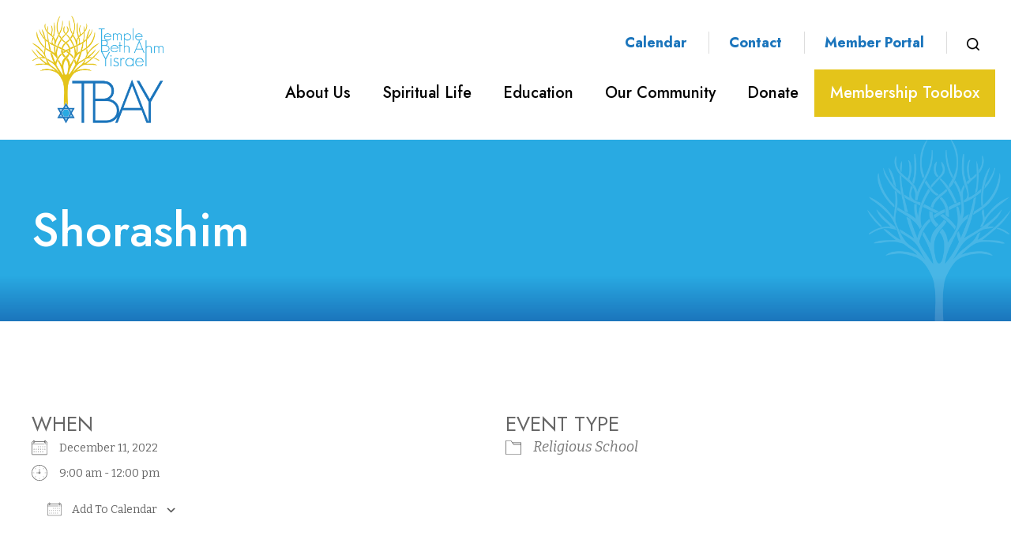

--- FILE ---
content_type: text/html; charset=UTF-8
request_url: https://www.tbaynj.org/events/shorashim-2022-12-11/
body_size: 61143
content:
<!DOCTYPE html>
<!--[if IEMobile 7 ]> <html dir="ltr" lang="en-US" prefix="og: https://ogp.me/ns#"class="no-js iem7"> <![endif]-->
<!--[if lt IE 7 ]> <html dir="ltr" lang="en-US" prefix="og: https://ogp.me/ns#" class="no-js ie6"> <![endif]-->
<!--[if IE 7 ]>    <html dir="ltr" lang="en-US" prefix="og: https://ogp.me/ns#" class="no-js ie7"> <![endif]-->
<!--[if IE 8 ]>    <html dir="ltr" lang="en-US" prefix="og: https://ogp.me/ns#" class="no-js ie8"> <![endif]-->
<!--[if (gte IE 9)|(gt IEMobile 7)|!(IEMobile)|!(IE)]><!--><html dir="ltr" lang="en-US" prefix="og: https://ogp.me/ns#" class="no-js"><!--<![endif]-->

<head>

    <meta charset="utf-8">
    <title>Shorashim | Temple Beth Ahm Yisrael - Conservative Synagogue in Springfield, NJTemple Beth Ahm Yisrael</title>
    <meta name="viewport" content="width=device-width, initial-scale=1.0">
    <meta name="description" content="">
    <meta name="author" content="">

	<!-- Open graph tags -->
        <meta property="og:title" content="Shorashim" />
	<meta property="og:description" content="" />
    <meta property="og:url" content="https://www.tbaynj.org/events/shorashim-2022-12-11/" />
    <meta property="og:image:url" content="" />
    <meta property="og:image:type" content="image/jpeg" />
	<meta property="og:image:width" content="1500" />
	<meta property="og:image:height" content="788" />
    
	<!-- CSS -->
    <link type="text/css" href="https://www.tbaynj.org/wp-content/themes/tbaynj/css/bootstrap.min.css" rel="stylesheet">
    <link type="text/css" href="https://www.tbaynj.org/wp-content/themes/tbaynj/style.css" rel="stylesheet" media="screen">
    <link type="text/css" href="https://www.tbaynj.org/wp-content/themes/tbaynj/navigation.css" rel="stylesheet" media="screen">

    <!-- HTML5 shim, for IE6-8 support of HTML5 elements -->
    <!--[if lt IE 9]><script src="http://html5shim.googlecode.com/svn/trunk/html5.js"></script><![endif]-->

    <!-- Favicon and touch icons -->
    <link rel="apple-touch-icon-precomposed" sizes="144x144" href="https://www.tbaynj.org/wp-content/themes/tbaynj/icons/apple-touch-icon-144-precomposed.png">
    <link rel="apple-touch-icon-precomposed" sizes="114x114" href="https://www.tbaynj.org/wp-content/themes/tbaynj/icons/apple-touch-icon-114-precomposed.png">
	<link rel="apple-touch-icon-precomposed" sizes="72x72" href="https://www.tbaynj.org/wp-content/themes/tbaynj/icons/apple-touch-icon-72-precomposed.png">
	<link rel="apple-touch-icon-precomposed" href="https://www.tbaynj.org/wp-content/themes/tbaynj/icons/apple-touch-icon-57-precomposed.png">
	<link rel="shortcut icon" href="https://www.tbaynj.org/wp-content/themes/tbaynj/icons/favicon.png">
    
    <!-- Google Fonts -->
	<link rel="preconnect" href="https://fonts.googleapis.com">
	<link rel="preconnect" href="https://fonts.gstatic.com" crossorigin>
	<link href="https://fonts.googleapis.com/css2?family=Bitter:ital,wght@0,300;0,400;0,500;0,600;0,700;0,800;1,300;1,400;1,500;1,600;1,700;1,800&family=Jost:ital,wght@0,300;0,400;0,500;0,600;0,700;0,800;0,900;1,300;1,400;1,500;1,600;1,700;1,800;1,900&display=swap" rel="stylesheet">
    
	<!-- Google tag (gtag.js) -->
	<script async src="https://www.googletagmanager.com/gtag/js?id=G-95SNYKBSGQ"></script>
	<script>
	  window.dataLayer = window.dataLayer || [];
	  function gtag(){dataLayer.push(arguments);}
	  gtag('js', new Date());

	  gtag('config', 'G-95SNYKBSGQ');
	</script>
    
    <!-- Feeds -->
    <link rel="pingback" href="https://www.tbaynj.org/xmlrpc.php" />
    <link rel="alternate" type="application/rss+xml" title="Temple Beth Ahm Yisrael" href="https://www.tbaynj.org/feed/" />
    <link rel="alternate" type="application/atom+xml" title="Temple Beth Ahm Yisrael" href="https://www.tbaynj.org/feed/atom/" />

	<!-- Wordpress head functions -->    
        
		<!-- All in One SEO 4.9.3 - aioseo.com -->
	<meta name="robots" content="max-image-preview:large" />
	<meta name="author" content="Hirsch Fishman"/>
	<link rel="canonical" href="https://www.tbaynj.org/events/shorashim-2022-12-11/" />
	<meta name="generator" content="All in One SEO (AIOSEO) 4.9.3" />
		<meta property="og:locale" content="en_US" />
		<meta property="og:site_name" content="Temple Beth Ahm Yisrael | Conservative Synagogue in Springfield, NJ" />
		<meta property="og:type" content="article" />
		<meta property="og:title" content="Shorashim | Temple Beth Ahm Yisrael - Conservative Synagogue in Springfield, NJ" />
		<meta property="og:url" content="https://www.tbaynj.org/events/shorashim-2022-12-11/" />
		<meta property="article:published_time" content="2022-08-08T13:20:35+00:00" />
		<meta property="article:modified_time" content="2022-08-08T13:20:35+00:00" />
		<meta name="twitter:card" content="summary_large_image" />
		<meta name="twitter:title" content="Shorashim | Temple Beth Ahm Yisrael - Conservative Synagogue in Springfield, NJ" />
		<script type="application/ld+json" class="aioseo-schema">
			{"@context":"https:\/\/schema.org","@graph":[{"@type":"BreadcrumbList","@id":"https:\/\/www.tbaynj.org\/events\/shorashim-2022-12-11\/#breadcrumblist","itemListElement":[{"@type":"ListItem","@id":"https:\/\/www.tbaynj.org#listItem","position":1,"name":"Home","item":"https:\/\/www.tbaynj.org","nextItem":{"@type":"ListItem","@id":"https:\/\/www.tbaynj.org\/events\/#listItem","name":"Events"}},{"@type":"ListItem","@id":"https:\/\/www.tbaynj.org\/events\/#listItem","position":2,"name":"Events","item":"https:\/\/www.tbaynj.org\/events\/","nextItem":{"@type":"ListItem","@id":"https:\/\/www.tbaynj.org\/events\/categories\/religious-school\/#listItem","name":"Religious School"},"previousItem":{"@type":"ListItem","@id":"https:\/\/www.tbaynj.org#listItem","name":"Home"}},{"@type":"ListItem","@id":"https:\/\/www.tbaynj.org\/events\/categories\/religious-school\/#listItem","position":3,"name":"Religious School","item":"https:\/\/www.tbaynj.org\/events\/categories\/religious-school\/","nextItem":{"@type":"ListItem","@id":"https:\/\/www.tbaynj.org\/events\/shorashim-2022-12-11\/#listItem","name":"Shorashim"},"previousItem":{"@type":"ListItem","@id":"https:\/\/www.tbaynj.org\/events\/#listItem","name":"Events"}},{"@type":"ListItem","@id":"https:\/\/www.tbaynj.org\/events\/shorashim-2022-12-11\/#listItem","position":4,"name":"Shorashim","previousItem":{"@type":"ListItem","@id":"https:\/\/www.tbaynj.org\/events\/categories\/religious-school\/#listItem","name":"Religious School"}}]},{"@type":"Organization","@id":"https:\/\/www.tbaynj.org\/#organization","name":"Temple Beth Ahm Yisrael","description":"Conservative Synagogue in Springfield, NJ","url":"https:\/\/www.tbaynj.org\/"},{"@type":"Person","@id":"https:\/\/www.tbaynj.org\/author\/addicottweb\/#author","url":"https:\/\/www.tbaynj.org\/author\/addicottweb\/","name":"Hirsch Fishman","image":{"@type":"ImageObject","@id":"https:\/\/www.tbaynj.org\/events\/shorashim-2022-12-11\/#authorImage","url":"https:\/\/secure.gravatar.com\/avatar\/951e73af9a0db7a607fd17ca4bd632b17385bfad894149d377fb036f7cd26d69?s=96&d=mm&r=g","width":96,"height":96,"caption":"Hirsch Fishman"}},{"@type":"WebPage","@id":"https:\/\/www.tbaynj.org\/events\/shorashim-2022-12-11\/#webpage","url":"https:\/\/www.tbaynj.org\/events\/shorashim-2022-12-11\/","name":"Shorashim | Temple Beth Ahm Yisrael - Conservative Synagogue in Springfield, NJ","inLanguage":"en-US","isPartOf":{"@id":"https:\/\/www.tbaynj.org\/#website"},"breadcrumb":{"@id":"https:\/\/www.tbaynj.org\/events\/shorashim-2022-12-11\/#breadcrumblist"},"author":{"@id":"https:\/\/www.tbaynj.org\/author\/addicottweb\/#author"},"creator":{"@id":"https:\/\/www.tbaynj.org\/author\/addicottweb\/#author"},"datePublished":"2022-08-08T09:20:35-04:00","dateModified":"2022-08-08T09:20:35-04:00"},{"@type":"WebSite","@id":"https:\/\/www.tbaynj.org\/#website","url":"https:\/\/www.tbaynj.org\/","name":"Temple Beth Ahm Yisrael","description":"Conservative Synagogue in Springfield, NJ","inLanguage":"en-US","publisher":{"@id":"https:\/\/www.tbaynj.org\/#organization"}}]}
		</script>
		<!-- All in One SEO -->

<link rel="alternate" title="oEmbed (JSON)" type="application/json+oembed" href="https://www.tbaynj.org/wp-json/oembed/1.0/embed?url=https%3A%2F%2Fwww.tbaynj.org%2Fevents%2Fshorashim-2022-12-11%2F" />
<link rel="alternate" title="oEmbed (XML)" type="text/xml+oembed" href="https://www.tbaynj.org/wp-json/oembed/1.0/embed?url=https%3A%2F%2Fwww.tbaynj.org%2Fevents%2Fshorashim-2022-12-11%2F&#038;format=xml" />
<style id='wp-img-auto-sizes-contain-inline-css' type='text/css'>
img:is([sizes=auto i],[sizes^="auto," i]){contain-intrinsic-size:3000px 1500px}
/*# sourceURL=wp-img-auto-sizes-contain-inline-css */
</style>
<style id='wp-emoji-styles-inline-css' type='text/css'>

	img.wp-smiley, img.emoji {
		display: inline !important;
		border: none !important;
		box-shadow: none !important;
		height: 1em !important;
		width: 1em !important;
		margin: 0 0.07em !important;
		vertical-align: -0.1em !important;
		background: none !important;
		padding: 0 !important;
	}
/*# sourceURL=wp-emoji-styles-inline-css */
</style>
<link rel='stylesheet' id='wp-block-library-css' href='https://www.tbaynj.org/wp-includes/css/dist/block-library/style.min.css?ver=6.9' type='text/css' media='all' />
<style id='classic-theme-styles-inline-css' type='text/css'>
/*! This file is auto-generated */
.wp-block-button__link{color:#fff;background-color:#32373c;border-radius:9999px;box-shadow:none;text-decoration:none;padding:calc(.667em + 2px) calc(1.333em + 2px);font-size:1.125em}.wp-block-file__button{background:#32373c;color:#fff;text-decoration:none}
/*# sourceURL=/wp-includes/css/classic-themes.min.css */
</style>
<link rel='stylesheet' id='aioseo/css/src/vue/standalone/blocks/table-of-contents/global.scss-css' href='https://www.tbaynj.org/wp-content/plugins/all-in-one-seo-pack/dist/Lite/assets/css/table-of-contents/global.e90f6d47.css?ver=4.9.3' type='text/css' media='all' />
<style id='filebird-block-filebird-gallery-style-inline-css' type='text/css'>
ul.filebird-block-filebird-gallery{margin:auto!important;padding:0!important;width:100%}ul.filebird-block-filebird-gallery.layout-grid{display:grid;grid-gap:20px;align-items:stretch;grid-template-columns:repeat(var(--columns),1fr);justify-items:stretch}ul.filebird-block-filebird-gallery.layout-grid li img{border:1px solid #ccc;box-shadow:2px 2px 6px 0 rgba(0,0,0,.3);height:100%;max-width:100%;-o-object-fit:cover;object-fit:cover;width:100%}ul.filebird-block-filebird-gallery.layout-masonry{-moz-column-count:var(--columns);-moz-column-gap:var(--space);column-gap:var(--space);-moz-column-width:var(--min-width);columns:var(--min-width) var(--columns);display:block;overflow:auto}ul.filebird-block-filebird-gallery.layout-masonry li{margin-bottom:var(--space)}ul.filebird-block-filebird-gallery li{list-style:none}ul.filebird-block-filebird-gallery li figure{height:100%;margin:0;padding:0;position:relative;width:100%}ul.filebird-block-filebird-gallery li figure figcaption{background:linear-gradient(0deg,rgba(0,0,0,.7),rgba(0,0,0,.3) 70%,transparent);bottom:0;box-sizing:border-box;color:#fff;font-size:.8em;margin:0;max-height:100%;overflow:auto;padding:3em .77em .7em;position:absolute;text-align:center;width:100%;z-index:2}ul.filebird-block-filebird-gallery li figure figcaption a{color:inherit}

/*# sourceURL=https://www.tbaynj.org/wp-content/plugins/filebird/blocks/filebird-gallery/build/style-index.css */
</style>
<style id='global-styles-inline-css' type='text/css'>
:root{--wp--preset--aspect-ratio--square: 1;--wp--preset--aspect-ratio--4-3: 4/3;--wp--preset--aspect-ratio--3-4: 3/4;--wp--preset--aspect-ratio--3-2: 3/2;--wp--preset--aspect-ratio--2-3: 2/3;--wp--preset--aspect-ratio--16-9: 16/9;--wp--preset--aspect-ratio--9-16: 9/16;--wp--preset--color--black: #000000;--wp--preset--color--cyan-bluish-gray: #abb8c3;--wp--preset--color--white: #ffffff;--wp--preset--color--pale-pink: #f78da7;--wp--preset--color--vivid-red: #cf2e2e;--wp--preset--color--luminous-vivid-orange: #ff6900;--wp--preset--color--luminous-vivid-amber: #fcb900;--wp--preset--color--light-green-cyan: #7bdcb5;--wp--preset--color--vivid-green-cyan: #00d084;--wp--preset--color--pale-cyan-blue: #8ed1fc;--wp--preset--color--vivid-cyan-blue: #0693e3;--wp--preset--color--vivid-purple: #9b51e0;--wp--preset--gradient--vivid-cyan-blue-to-vivid-purple: linear-gradient(135deg,rgb(6,147,227) 0%,rgb(155,81,224) 100%);--wp--preset--gradient--light-green-cyan-to-vivid-green-cyan: linear-gradient(135deg,rgb(122,220,180) 0%,rgb(0,208,130) 100%);--wp--preset--gradient--luminous-vivid-amber-to-luminous-vivid-orange: linear-gradient(135deg,rgb(252,185,0) 0%,rgb(255,105,0) 100%);--wp--preset--gradient--luminous-vivid-orange-to-vivid-red: linear-gradient(135deg,rgb(255,105,0) 0%,rgb(207,46,46) 100%);--wp--preset--gradient--very-light-gray-to-cyan-bluish-gray: linear-gradient(135deg,rgb(238,238,238) 0%,rgb(169,184,195) 100%);--wp--preset--gradient--cool-to-warm-spectrum: linear-gradient(135deg,rgb(74,234,220) 0%,rgb(151,120,209) 20%,rgb(207,42,186) 40%,rgb(238,44,130) 60%,rgb(251,105,98) 80%,rgb(254,248,76) 100%);--wp--preset--gradient--blush-light-purple: linear-gradient(135deg,rgb(255,206,236) 0%,rgb(152,150,240) 100%);--wp--preset--gradient--blush-bordeaux: linear-gradient(135deg,rgb(254,205,165) 0%,rgb(254,45,45) 50%,rgb(107,0,62) 100%);--wp--preset--gradient--luminous-dusk: linear-gradient(135deg,rgb(255,203,112) 0%,rgb(199,81,192) 50%,rgb(65,88,208) 100%);--wp--preset--gradient--pale-ocean: linear-gradient(135deg,rgb(255,245,203) 0%,rgb(182,227,212) 50%,rgb(51,167,181) 100%);--wp--preset--gradient--electric-grass: linear-gradient(135deg,rgb(202,248,128) 0%,rgb(113,206,126) 100%);--wp--preset--gradient--midnight: linear-gradient(135deg,rgb(2,3,129) 0%,rgb(40,116,252) 100%);--wp--preset--font-size--small: 13px;--wp--preset--font-size--medium: 20px;--wp--preset--font-size--large: 36px;--wp--preset--font-size--x-large: 42px;--wp--preset--spacing--20: 0.44rem;--wp--preset--spacing--30: 0.67rem;--wp--preset--spacing--40: 1rem;--wp--preset--spacing--50: 1.5rem;--wp--preset--spacing--60: 2.25rem;--wp--preset--spacing--70: 3.38rem;--wp--preset--spacing--80: 5.06rem;--wp--preset--shadow--natural: 6px 6px 9px rgba(0, 0, 0, 0.2);--wp--preset--shadow--deep: 12px 12px 50px rgba(0, 0, 0, 0.4);--wp--preset--shadow--sharp: 6px 6px 0px rgba(0, 0, 0, 0.2);--wp--preset--shadow--outlined: 6px 6px 0px -3px rgb(255, 255, 255), 6px 6px rgb(0, 0, 0);--wp--preset--shadow--crisp: 6px 6px 0px rgb(0, 0, 0);}:where(.is-layout-flex){gap: 0.5em;}:where(.is-layout-grid){gap: 0.5em;}body .is-layout-flex{display: flex;}.is-layout-flex{flex-wrap: wrap;align-items: center;}.is-layout-flex > :is(*, div){margin: 0;}body .is-layout-grid{display: grid;}.is-layout-grid > :is(*, div){margin: 0;}:where(.wp-block-columns.is-layout-flex){gap: 2em;}:where(.wp-block-columns.is-layout-grid){gap: 2em;}:where(.wp-block-post-template.is-layout-flex){gap: 1.25em;}:where(.wp-block-post-template.is-layout-grid){gap: 1.25em;}.has-black-color{color: var(--wp--preset--color--black) !important;}.has-cyan-bluish-gray-color{color: var(--wp--preset--color--cyan-bluish-gray) !important;}.has-white-color{color: var(--wp--preset--color--white) !important;}.has-pale-pink-color{color: var(--wp--preset--color--pale-pink) !important;}.has-vivid-red-color{color: var(--wp--preset--color--vivid-red) !important;}.has-luminous-vivid-orange-color{color: var(--wp--preset--color--luminous-vivid-orange) !important;}.has-luminous-vivid-amber-color{color: var(--wp--preset--color--luminous-vivid-amber) !important;}.has-light-green-cyan-color{color: var(--wp--preset--color--light-green-cyan) !important;}.has-vivid-green-cyan-color{color: var(--wp--preset--color--vivid-green-cyan) !important;}.has-pale-cyan-blue-color{color: var(--wp--preset--color--pale-cyan-blue) !important;}.has-vivid-cyan-blue-color{color: var(--wp--preset--color--vivid-cyan-blue) !important;}.has-vivid-purple-color{color: var(--wp--preset--color--vivid-purple) !important;}.has-black-background-color{background-color: var(--wp--preset--color--black) !important;}.has-cyan-bluish-gray-background-color{background-color: var(--wp--preset--color--cyan-bluish-gray) !important;}.has-white-background-color{background-color: var(--wp--preset--color--white) !important;}.has-pale-pink-background-color{background-color: var(--wp--preset--color--pale-pink) !important;}.has-vivid-red-background-color{background-color: var(--wp--preset--color--vivid-red) !important;}.has-luminous-vivid-orange-background-color{background-color: var(--wp--preset--color--luminous-vivid-orange) !important;}.has-luminous-vivid-amber-background-color{background-color: var(--wp--preset--color--luminous-vivid-amber) !important;}.has-light-green-cyan-background-color{background-color: var(--wp--preset--color--light-green-cyan) !important;}.has-vivid-green-cyan-background-color{background-color: var(--wp--preset--color--vivid-green-cyan) !important;}.has-pale-cyan-blue-background-color{background-color: var(--wp--preset--color--pale-cyan-blue) !important;}.has-vivid-cyan-blue-background-color{background-color: var(--wp--preset--color--vivid-cyan-blue) !important;}.has-vivid-purple-background-color{background-color: var(--wp--preset--color--vivid-purple) !important;}.has-black-border-color{border-color: var(--wp--preset--color--black) !important;}.has-cyan-bluish-gray-border-color{border-color: var(--wp--preset--color--cyan-bluish-gray) !important;}.has-white-border-color{border-color: var(--wp--preset--color--white) !important;}.has-pale-pink-border-color{border-color: var(--wp--preset--color--pale-pink) !important;}.has-vivid-red-border-color{border-color: var(--wp--preset--color--vivid-red) !important;}.has-luminous-vivid-orange-border-color{border-color: var(--wp--preset--color--luminous-vivid-orange) !important;}.has-luminous-vivid-amber-border-color{border-color: var(--wp--preset--color--luminous-vivid-amber) !important;}.has-light-green-cyan-border-color{border-color: var(--wp--preset--color--light-green-cyan) !important;}.has-vivid-green-cyan-border-color{border-color: var(--wp--preset--color--vivid-green-cyan) !important;}.has-pale-cyan-blue-border-color{border-color: var(--wp--preset--color--pale-cyan-blue) !important;}.has-vivid-cyan-blue-border-color{border-color: var(--wp--preset--color--vivid-cyan-blue) !important;}.has-vivid-purple-border-color{border-color: var(--wp--preset--color--vivid-purple) !important;}.has-vivid-cyan-blue-to-vivid-purple-gradient-background{background: var(--wp--preset--gradient--vivid-cyan-blue-to-vivid-purple) !important;}.has-light-green-cyan-to-vivid-green-cyan-gradient-background{background: var(--wp--preset--gradient--light-green-cyan-to-vivid-green-cyan) !important;}.has-luminous-vivid-amber-to-luminous-vivid-orange-gradient-background{background: var(--wp--preset--gradient--luminous-vivid-amber-to-luminous-vivid-orange) !important;}.has-luminous-vivid-orange-to-vivid-red-gradient-background{background: var(--wp--preset--gradient--luminous-vivid-orange-to-vivid-red) !important;}.has-very-light-gray-to-cyan-bluish-gray-gradient-background{background: var(--wp--preset--gradient--very-light-gray-to-cyan-bluish-gray) !important;}.has-cool-to-warm-spectrum-gradient-background{background: var(--wp--preset--gradient--cool-to-warm-spectrum) !important;}.has-blush-light-purple-gradient-background{background: var(--wp--preset--gradient--blush-light-purple) !important;}.has-blush-bordeaux-gradient-background{background: var(--wp--preset--gradient--blush-bordeaux) !important;}.has-luminous-dusk-gradient-background{background: var(--wp--preset--gradient--luminous-dusk) !important;}.has-pale-ocean-gradient-background{background: var(--wp--preset--gradient--pale-ocean) !important;}.has-electric-grass-gradient-background{background: var(--wp--preset--gradient--electric-grass) !important;}.has-midnight-gradient-background{background: var(--wp--preset--gradient--midnight) !important;}.has-small-font-size{font-size: var(--wp--preset--font-size--small) !important;}.has-medium-font-size{font-size: var(--wp--preset--font-size--medium) !important;}.has-large-font-size{font-size: var(--wp--preset--font-size--large) !important;}.has-x-large-font-size{font-size: var(--wp--preset--font-size--x-large) !important;}
:where(.wp-block-post-template.is-layout-flex){gap: 1.25em;}:where(.wp-block-post-template.is-layout-grid){gap: 1.25em;}
:where(.wp-block-term-template.is-layout-flex){gap: 1.25em;}:where(.wp-block-term-template.is-layout-grid){gap: 1.25em;}
:where(.wp-block-columns.is-layout-flex){gap: 2em;}:where(.wp-block-columns.is-layout-grid){gap: 2em;}
:root :where(.wp-block-pullquote){font-size: 1.5em;line-height: 1.6;}
/*# sourceURL=global-styles-inline-css */
</style>
<link rel='stylesheet' id='events-manager-css' href='https://www.tbaynj.org/wp-content/plugins/events-manager/includes/css/events-manager.min.css?ver=7.2.3.1' type='text/css' media='all' />
<link rel='stylesheet' id='eeb-css-frontend-css' href='https://www.tbaynj.org/wp-content/plugins/email-encoder-bundle/assets/css/style.css?ver=54d4eedc552c499c4a8d6b89c23d3df1' type='text/css' media='all' />
<link rel='stylesheet' id='forget-about-shortcode-buttons-css' href='https://www.tbaynj.org/wp-content/plugins/forget-about-shortcode-buttons/public/css/button-styles.css?ver=2.1.3' type='text/css' media='all' />
<link rel='stylesheet' id='elementor-frontend-css' href='https://www.tbaynj.org/wp-content/plugins/elementor/assets/css/frontend.min.css?ver=3.34.2' type='text/css' media='all' />
<link rel='stylesheet' id='eael-general-css' href='https://www.tbaynj.org/wp-content/plugins/essential-addons-for-elementor-lite/assets/front-end/css/view/general.min.css?ver=6.5.8' type='text/css' media='all' />
<script type="text/javascript" src="https://www.tbaynj.org/wp-includes/js/jquery/jquery.min.js?ver=3.7.1" id="jquery-core-js"></script>
<script type="text/javascript" src="https://www.tbaynj.org/wp-includes/js/jquery/jquery-migrate.min.js?ver=3.4.1" id="jquery-migrate-js"></script>
<script type="text/javascript" src="https://www.tbaynj.org/wp-includes/js/jquery/ui/core.min.js?ver=1.13.3" id="jquery-ui-core-js"></script>
<script type="text/javascript" src="https://www.tbaynj.org/wp-includes/js/jquery/ui/mouse.min.js?ver=1.13.3" id="jquery-ui-mouse-js"></script>
<script type="text/javascript" src="https://www.tbaynj.org/wp-includes/js/jquery/ui/sortable.min.js?ver=1.13.3" id="jquery-ui-sortable-js"></script>
<script type="text/javascript" src="https://www.tbaynj.org/wp-includes/js/jquery/ui/datepicker.min.js?ver=1.13.3" id="jquery-ui-datepicker-js"></script>
<script type="text/javascript" id="jquery-ui-datepicker-js-after">
/* <![CDATA[ */
jQuery(function(jQuery){jQuery.datepicker.setDefaults({"closeText":"Close","currentText":"Today","monthNames":["January","February","March","April","May","June","July","August","September","October","November","December"],"monthNamesShort":["Jan","Feb","Mar","Apr","May","Jun","Jul","Aug","Sep","Oct","Nov","Dec"],"nextText":"Next","prevText":"Previous","dayNames":["Sunday","Monday","Tuesday","Wednesday","Thursday","Friday","Saturday"],"dayNamesShort":["Sun","Mon","Tue","Wed","Thu","Fri","Sat"],"dayNamesMin":["S","M","T","W","T","F","S"],"dateFormat":"MM d, yy","firstDay":0,"isRTL":false});});
//# sourceURL=jquery-ui-datepicker-js-after
/* ]]> */
</script>
<script type="text/javascript" src="https://www.tbaynj.org/wp-includes/js/jquery/ui/resizable.min.js?ver=1.13.3" id="jquery-ui-resizable-js"></script>
<script type="text/javascript" src="https://www.tbaynj.org/wp-includes/js/jquery/ui/draggable.min.js?ver=1.13.3" id="jquery-ui-draggable-js"></script>
<script type="text/javascript" src="https://www.tbaynj.org/wp-includes/js/jquery/ui/controlgroup.min.js?ver=1.13.3" id="jquery-ui-controlgroup-js"></script>
<script type="text/javascript" src="https://www.tbaynj.org/wp-includes/js/jquery/ui/checkboxradio.min.js?ver=1.13.3" id="jquery-ui-checkboxradio-js"></script>
<script type="text/javascript" src="https://www.tbaynj.org/wp-includes/js/jquery/ui/button.min.js?ver=1.13.3" id="jquery-ui-button-js"></script>
<script type="text/javascript" src="https://www.tbaynj.org/wp-includes/js/jquery/ui/dialog.min.js?ver=1.13.3" id="jquery-ui-dialog-js"></script>
<script type="text/javascript" id="events-manager-js-extra">
/* <![CDATA[ */
var EM = {"ajaxurl":"https://www.tbaynj.org/wp-admin/admin-ajax.php","locationajaxurl":"https://www.tbaynj.org/wp-admin/admin-ajax.php?action=locations_search","firstDay":"0","locale":"en","dateFormat":"yy-mm-dd","ui_css":"https://www.tbaynj.org/wp-content/plugins/events-manager/includes/css/jquery-ui/build.min.css","show24hours":"0","is_ssl":"1","autocomplete_limit":"10","calendar":{"breakpoints":{"small":560,"medium":908,"large":false},"month_format":"F Y"},"phone":"","datepicker":{"format":"m/d/y"},"search":{"breakpoints":{"small":650,"medium":850,"full":false}},"url":"https://www.tbaynj.org/wp-content/plugins/events-manager","assets":{"input.em-uploader":{"js":{"em-uploader":{"url":"https://www.tbaynj.org/wp-content/plugins/events-manager/includes/js/em-uploader.js?v=7.2.3.1","event":"em_uploader_ready"}}},".em-event-editor":{"js":{"event-editor":{"url":"https://www.tbaynj.org/wp-content/plugins/events-manager/includes/js/events-manager-event-editor.js?v=7.2.3.1","event":"em_event_editor_ready"}},"css":{"event-editor":"https://www.tbaynj.org/wp-content/plugins/events-manager/includes/css/events-manager-event-editor.min.css?v=7.2.3.1"}},".em-recurrence-sets, .em-timezone":{"js":{"luxon":{"url":"luxon/luxon.js?v=7.2.3.1","event":"em_luxon_ready"}}},".em-booking-form, #em-booking-form, .em-booking-recurring, .em-event-booking-form":{"js":{"em-bookings":{"url":"https://www.tbaynj.org/wp-content/plugins/events-manager/includes/js/bookingsform.js?v=7.2.3.1","event":"em_booking_form_js_loaded"}}},"#em-opt-archetypes":{"js":{"archetypes":"https://www.tbaynj.org/wp-content/plugins/events-manager/includes/js/admin-archetype-editor.js?v=7.2.3.1","archetypes_ms":"https://www.tbaynj.org/wp-content/plugins/events-manager/includes/js/admin-archetypes.js?v=7.2.3.1","qs":"qs/qs.js?v=7.2.3.1"}}},"cached":"","txt_search":"Search","txt_searching":"Searching...","txt_loading":"Loading..."};
//# sourceURL=events-manager-js-extra
/* ]]> */
</script>
<script type="text/javascript" src="https://www.tbaynj.org/wp-content/plugins/events-manager/includes/js/events-manager.js?ver=7.2.3.1" id="events-manager-js"></script>
<script type="text/javascript" src="https://www.tbaynj.org/wp-content/plugins/email-encoder-bundle/assets/js/custom.js?ver=2c542c9989f589cd5318f5cef6a9ecd7" id="eeb-js-frontend-js"></script>
<link rel="https://api.w.org/" href="https://www.tbaynj.org/wp-json/" /><link rel="EditURI" type="application/rsd+xml" title="RSD" href="https://www.tbaynj.org/xmlrpc.php?rsd" />
<meta name="generator" content="WordPress 6.9" />
<link rel='shortlink' href='https://www.tbaynj.org/?p=1357' />
<meta name="generator" content="Elementor 3.34.2; features: additional_custom_breakpoints; settings: css_print_method-external, google_font-enabled, font_display-auto">
			<style>
				.e-con.e-parent:nth-of-type(n+4):not(.e-lazyloaded):not(.e-no-lazyload),
				.e-con.e-parent:nth-of-type(n+4):not(.e-lazyloaded):not(.e-no-lazyload) * {
					background-image: none !important;
				}
				@media screen and (max-height: 1024px) {
					.e-con.e-parent:nth-of-type(n+3):not(.e-lazyloaded):not(.e-no-lazyload),
					.e-con.e-parent:nth-of-type(n+3):not(.e-lazyloaded):not(.e-no-lazyload) * {
						background-image: none !important;
					}
				}
				@media screen and (max-height: 640px) {
					.e-con.e-parent:nth-of-type(n+2):not(.e-lazyloaded):not(.e-no-lazyload),
					.e-con.e-parent:nth-of-type(n+2):not(.e-lazyloaded):not(.e-no-lazyload) * {
						background-image: none !important;
					}
				}
			</style>
			<meta name="generator" content="Powered by Slider Revolution 6.7.12 - responsive, Mobile-Friendly Slider Plugin for WordPress with comfortable drag and drop interface." />
<script>function setREVStartSize(e){
			//window.requestAnimationFrame(function() {
				window.RSIW = window.RSIW===undefined ? window.innerWidth : window.RSIW;
				window.RSIH = window.RSIH===undefined ? window.innerHeight : window.RSIH;
				try {
					var pw = document.getElementById(e.c).parentNode.offsetWidth,
						newh;
					pw = pw===0 || isNaN(pw) || (e.l=="fullwidth" || e.layout=="fullwidth") ? window.RSIW : pw;
					e.tabw = e.tabw===undefined ? 0 : parseInt(e.tabw);
					e.thumbw = e.thumbw===undefined ? 0 : parseInt(e.thumbw);
					e.tabh = e.tabh===undefined ? 0 : parseInt(e.tabh);
					e.thumbh = e.thumbh===undefined ? 0 : parseInt(e.thumbh);
					e.tabhide = e.tabhide===undefined ? 0 : parseInt(e.tabhide);
					e.thumbhide = e.thumbhide===undefined ? 0 : parseInt(e.thumbhide);
					e.mh = e.mh===undefined || e.mh=="" || e.mh==="auto" ? 0 : parseInt(e.mh,0);
					if(e.layout==="fullscreen" || e.l==="fullscreen")
						newh = Math.max(e.mh,window.RSIH);
					else{
						e.gw = Array.isArray(e.gw) ? e.gw : [e.gw];
						for (var i in e.rl) if (e.gw[i]===undefined || e.gw[i]===0) e.gw[i] = e.gw[i-1];
						e.gh = e.el===undefined || e.el==="" || (Array.isArray(e.el) && e.el.length==0)? e.gh : e.el;
						e.gh = Array.isArray(e.gh) ? e.gh : [e.gh];
						for (var i in e.rl) if (e.gh[i]===undefined || e.gh[i]===0) e.gh[i] = e.gh[i-1];
											
						var nl = new Array(e.rl.length),
							ix = 0,
							sl;
						e.tabw = e.tabhide>=pw ? 0 : e.tabw;
						e.thumbw = e.thumbhide>=pw ? 0 : e.thumbw;
						e.tabh = e.tabhide>=pw ? 0 : e.tabh;
						e.thumbh = e.thumbhide>=pw ? 0 : e.thumbh;
						for (var i in e.rl) nl[i] = e.rl[i]<window.RSIW ? 0 : e.rl[i];
						sl = nl[0];
						for (var i in nl) if (sl>nl[i] && nl[i]>0) { sl = nl[i]; ix=i;}
						var m = pw>(e.gw[ix]+e.tabw+e.thumbw) ? 1 : (pw-(e.tabw+e.thumbw)) / (e.gw[ix]);
						newh =  (e.gh[ix] * m) + (e.tabh + e.thumbh);
					}
					var el = document.getElementById(e.c);
					if (el!==null && el) el.style.height = newh+"px";
					el = document.getElementById(e.c+"_wrapper");
					if (el!==null && el) {
						el.style.height = newh+"px";
						el.style.display = "block";
					}
				} catch(e){
					console.log("Failure at Presize of Slider:" + e)
				}
			//});
		  };</script>

</head>

<body>

	<!-- Search field -->
	<div class="modal fade center" id="myModal" tabindex="-1" role="dialog" aria-labelledby="myModalLabel">
		<div class="modal-dialog" role="document">
			<div class="modal-content">
				<div class="modal-body">
					<form role="search" method="get" class="search-form" action="https://www.tbaynj.org/">
					<input type="search" value="Search this website" onBlur="if(this.value=='') this.value='Search this website';" onFocus="if(this.value=='Search this website') this.value='';" name="s" />
					<button type="submit" class="search-submit">Go</button>
					</form>
					<button type="button" class="btn btn-default" data-dismiss="modal">Close</button>
				</div>
			</div>
		</div>
	</div>
	
	<!-- Header -->
    <header class="wrap header main-nav">
    	<div class="container">
        	<div class="row">
				<div class="col-lg-2 col-lg-offset-0 col-md-2 col-md-offset-0 col-sm-4 col-sm-offset-4 hidden-xs">
					<a href="https://www.tbaynj.org" title="Return to the homepage"><img class="img-responsive" alt="Temple Beth Ahm Yisrael" src="https://www.tbaynj.org/wp-content/themes/tbaynj/images/logo.png" /></a>
				</div>
				<div class="col-lg-10 col-md-10 col-sm-12 col-xs-12">
					<div class="row no-padding-bottom right header-top hidden-sm hidden-xs">
						<div class="col-lg-12 col-md-12">
							<ul>
							<li id="menu-item-34" class="menu-item menu-item-type-post_type menu-item-object-page menu-item-34"><a href="https://www.tbaynj.org/our-community/calendar-of-events/">Calendar</a></li>
<li id="menu-item-35" class="menu-item menu-item-type-post_type menu-item-object-page menu-item-35"><a href="https://www.tbaynj.org/about-us/contact-us/">Contact</a></li>
<li id="menu-item-4915" class="menu-item menu-item-type-custom menu-item-object-custom menu-item-4915"><a target="_blank" href="https://tbaynj.shulcloud.com/">Member Portal</a></li>
							<li><a href="#" data-toggle="modal" data-target="#myModal"><img src="https://www.tbaynj.org/wp-content/themes/tbaynj/images/search-btn.png" alt="" /></a></li>
							</ul>
						</div>
					</div>
					<div class="row no-padding-bottom">
						<div class="col-lg-12 col-md-12 col-sm-12 col-xs-12 navbar navbar-default">
							<div class="navbar-header">
								<button type="button" class="navbar-toggle collapsed" data-toggle="collapse" data-target="#navbar-collapse-1" aria-expanded="false">
									<span class="sr-only">Toggle navigation</span>
									<span class="icon-bar"></span>
									<span class="icon-bar"></span>
									<span class="icon-bar"></span>
								</button>
								<a class="navbar-brand" href="https://www.tbaynj.org"><img class="img-responsive" alt="Temple Beth Ahm Yisrael" src="https://www.tbaynj.org/wp-content/themes/tbaynj/images/logo.png" /></a>
							</div>

							<div id="navbar-collapse-1" class="collapse navbar-collapse"><ul id="main-menu" class="nav navbar-nav"><li id="menu-item-37" class="menu-item menu-item-type-post_type menu-item-object-page menu-item-has-children menu-item-37 dropdown"><a title="About Us" href="https://www.tbaynj.org/about-us/" data-toggle="dropdown" class="dropdown-toggle">About Us <span class="hidden-lg hidden-md visible-sm visible-xs caret"></span></a>
<ul role="menu" class=" dropdown-menu">
	<li id="menu-item-217" class="menu-item menu-item-type-post_type menu-item-object-page menu-item-217"><a title="An Inclusive Congregation" href="https://www.tbaynj.org/about-us/an-inclusive-congregation/">An Inclusive Congregation</a></li>
	<li id="menu-item-216" class="menu-item menu-item-type-post_type menu-item-object-page menu-item-216"><a title="Our History" href="https://www.tbaynj.org/about-us/our-history/">Our History</a></li>
	<li id="menu-item-249" class="menu-item menu-item-type-post_type menu-item-object-page menu-item-249"><a title="Membership" href="https://www.tbaynj.org/about-us/membership/">Membership</a></li>
	<li id="menu-item-218" class="menu-item menu-item-type-post_type menu-item-object-page menu-item-218"><a title="Clergy &#038; Staff" href="https://www.tbaynj.org/about-us/clergy-staff/">Clergy &#038; Staff</a></li>
	<li id="menu-item-219" class="menu-item menu-item-type-post_type menu-item-object-page menu-item-219"><a title="Leadership &#038; Committees" href="https://www.tbaynj.org/about-us/leadership-committees/">Leadership &#038; Committees</a></li>
	<li id="menu-item-220" class="menu-item menu-item-type-post_type menu-item-object-page menu-item-220"><a title="Covid Policies" href="https://www.tbaynj.org/about-us/covid-policies/">Covid Policies</a></li>
	<li id="menu-item-221" class="menu-item menu-item-type-post_type menu-item-object-page menu-item-221"><a title="Contact Us" href="https://www.tbaynj.org/about-us/contact-us/">Contact Us</a></li>
</ul>
</li>
<li id="menu-item-38" class="menu-item menu-item-type-post_type menu-item-object-page menu-item-has-children menu-item-38 dropdown"><a title="Spiritual Life" href="https://www.tbaynj.org/spiritual-life/" data-toggle="dropdown" class="dropdown-toggle">Spiritual Life <span class="hidden-lg hidden-md visible-sm visible-xs caret"></span></a>
<ul role="menu" class=" dropdown-menu">
	<li id="menu-item-222" class="menu-item menu-item-type-post_type menu-item-object-page menu-item-222"><a title="Shabbat Services &#038; Daily Minyan" href="https://www.tbaynj.org/spiritual-life/shabbat-services-daily-minyan/">Shabbat Services &#038; Daily Minyan</a></li>
	<li id="menu-item-223" class="menu-item menu-item-type-post_type menu-item-object-page menu-item-has-children menu-item-223 dropdown-submenu"><a title="Holiday Celebrations" href="https://www.tbaynj.org/spiritual-life/holiday-celebrations/" data-toggle="dropdown" class="dropdown-toggle">Holiday Celebrations</a>
	<ul role="menu" class=" dropdown-menu">
		<li id="menu-item-2506" class="menu-item menu-item-type-post_type menu-item-object-page menu-item-2506"><a title="High Holidays" href="https://www.tbaynj.org/spiritual-life/holiday-celebrations/high-holy-days/">High Holidays</a></li>
		<li id="menu-item-2507" class="menu-item menu-item-type-post_type menu-item-object-page menu-item-2507"><a title="Sukkot" href="https://www.tbaynj.org/spiritual-life/holiday-celebrations/sukkot/">Sukkot</a></li>
		<li id="menu-item-2508" class="menu-item menu-item-type-post_type menu-item-object-page menu-item-2508"><a title="Sh’mini Atzeret &#038; Simhat Torah" href="https://www.tbaynj.org/spiritual-life/holiday-celebrations/shmini-atzeret-simchat-torah/">Sh’mini Atzeret &#038; Simhat Torah</a></li>
		<li id="menu-item-2509" class="menu-item menu-item-type-post_type menu-item-object-page menu-item-2509"><a title="Hanukkah" href="https://www.tbaynj.org/spiritual-life/holiday-celebrations/chanukah-2/">Hanukkah</a></li>
		<li id="menu-item-2510" class="menu-item menu-item-type-post_type menu-item-object-page menu-item-2510"><a title="Tu Bishvat" href="https://www.tbaynj.org/spiritual-life/holiday-celebrations/tu-bishvat/">Tu Bishvat</a></li>
		<li id="menu-item-2511" class="menu-item menu-item-type-post_type menu-item-object-page menu-item-2511"><a title="Purim" href="https://www.tbaynj.org/spiritual-life/holiday-celebrations/purim/">Purim</a></li>
		<li id="menu-item-2512" class="menu-item menu-item-type-post_type menu-item-object-page menu-item-2512"><a title="Pesach (Passover)" href="https://www.tbaynj.org/spiritual-life/holiday-celebrations/pesach-passover/">Pesach (Passover)</a></li>
		<li id="menu-item-2513" class="menu-item menu-item-type-post_type menu-item-object-page menu-item-2513"><a title="Yom haZikaron &#038; Yom haAtzma’ut" href="https://www.tbaynj.org/spiritual-life/holiday-celebrations/yom-hazikaron-yom-haatzmaut/">Yom haZikaron &#038; Yom haAtzma’ut</a></li>
		<li id="menu-item-2514" class="menu-item menu-item-type-post_type menu-item-object-page menu-item-2514"><a title="Yom haShoah" href="https://www.tbaynj.org/spiritual-life/holiday-celebrations/yom-hashoah/">Yom haShoah</a></li>
		<li id="menu-item-2515" class="menu-item menu-item-type-post_type menu-item-object-page menu-item-2515"><a title="Shavuot" href="https://www.tbaynj.org/spiritual-life/holiday-celebrations/shavuot/">Shavuot</a></li>
		<li id="menu-item-2516" class="menu-item menu-item-type-post_type menu-item-object-page menu-item-2516"><a title="Tisha B’Av" href="https://www.tbaynj.org/spiritual-life/holiday-celebrations/tisha-bav/">Tisha B’Av</a></li>
	</ul>
</li>
	<li id="menu-item-225" class="menu-item menu-item-type-post_type menu-item-object-page menu-item-225"><a title="Brit Milah &#038; Baby Naming" href="https://www.tbaynj.org/spiritual-life/brit-milah-baby-naming/">Brit Milah &#038; Baby Naming</a></li>
	<li id="menu-item-226" class="menu-item menu-item-type-post_type menu-item-object-page menu-item-226"><a title="B’nai Mitzvah" href="https://www.tbaynj.org/spiritual-life/b-mitzvah/">B’nai Mitzvah</a></li>
	<li id="menu-item-227" class="menu-item menu-item-type-post_type menu-item-object-page menu-item-227"><a title="Weddings" href="https://www.tbaynj.org/spiritual-life/weddings/">Weddings</a></li>
	<li id="menu-item-228" class="menu-item menu-item-type-post_type menu-item-object-page menu-item-228"><a title="Bereavement" href="https://www.tbaynj.org/spiritual-life/bereavement/">Bereavement</a></li>
	<li id="menu-item-229" class="menu-item menu-item-type-post_type menu-item-object-page menu-item-229"><a title="Judaica Shop" href="https://www.tbaynj.org/spiritual-life/judaica-shop/">Judaica Shop</a></li>
</ul>
</li>
<li id="menu-item-39" class="menu-item menu-item-type-post_type menu-item-object-page menu-item-has-children menu-item-39 dropdown"><a title="Education" href="https://www.tbaynj.org/education/" data-toggle="dropdown" class="dropdown-toggle">Education <span class="hidden-lg hidden-md visible-sm visible-xs caret"></span></a>
<ul role="menu" class=" dropdown-menu">
	<li id="menu-item-232" class="menu-item menu-item-type-post_type menu-item-object-page menu-item-232"><a title="Early Childhood Program" href="https://www.tbaynj.org/education/early-childhood-program/">Early Childhood Program</a></li>
	<li id="menu-item-233" class="menu-item menu-item-type-post_type menu-item-object-page menu-item-233"><a title="Shorashim Religious School" href="https://www.tbaynj.org/education/shorashim-religious-school/">Shorashim Religious School</a></li>
	<li id="menu-item-235" class="menu-item menu-item-type-post_type menu-item-object-page menu-item-235"><a title="Adult Education" href="https://www.tbaynj.org/education/adult-education/">Adult Education</a></li>
</ul>
</li>
<li id="menu-item-40" class="menu-item menu-item-type-post_type menu-item-object-page menu-item-has-children menu-item-40 dropdown"><a title="Our Community" href="https://www.tbaynj.org/our-community/" data-toggle="dropdown" class="dropdown-toggle">Our Community <span class="hidden-lg hidden-md visible-sm visible-xs caret"></span></a>
<ul role="menu" class=" dropdown-menu">
	<li id="menu-item-236" class="menu-item menu-item-type-post_type menu-item-object-page menu-item-236"><a title="Calendar of Events" href="https://www.tbaynj.org/our-community/calendar-of-events/">Calendar of Events</a></li>
	<li id="menu-item-237" class="menu-item menu-item-type-post_type menu-item-object-page menu-item-237"><a title="The Bulletin Newsletter" href="https://www.tbaynj.org/our-community/the-bulletin-newsletter/">The Bulletin Newsletter</a></li>
	<li id="menu-item-238" class="menu-item menu-item-type-post_type menu-item-object-page menu-item-238"><a title="Social Action" href="https://www.tbaynj.org/our-community/social-action/">Social Action</a></li>
	<li id="menu-item-239" class="menu-item menu-item-type-post_type menu-item-object-page menu-item-239"><a title="Women’s League" href="https://www.tbaynj.org/our-community/womens-league/">Women’s League</a></li>
	<li id="menu-item-240" class="menu-item menu-item-type-post_type menu-item-object-page menu-item-240"><a title="Men’s Club" href="https://www.tbaynj.org/our-community/mens-club/">Men’s Club</a></li>
	<li id="menu-item-241" class="menu-item menu-item-type-post_type menu-item-object-page menu-item-241"><a title="Building Rentals" href="https://www.tbaynj.org/our-community/building-rentals/">Building Rentals</a></li>
	<li id="menu-item-242" class="menu-item menu-item-type-post_type menu-item-object-page menu-item-242"><a title="Caterer" href="https://www.tbaynj.org/our-community/caterer/">Caterer</a></li>
	<li id="menu-item-230" class="menu-item menu-item-type-post_type menu-item-object-page menu-item-230"><a title="Local Resources" href="https://www.tbaynj.org/our-community/local-resources/">Local Resources</a></li>
</ul>
</li>
<li id="menu-item-41" class="menu-item menu-item-type-post_type menu-item-object-page menu-item-has-children menu-item-41 dropdown"><a title="Donate" href="https://www.tbaynj.org/donate/" data-toggle="dropdown" class="dropdown-toggle">Donate <span class="hidden-lg hidden-md visible-sm visible-xs caret"></span></a>
<ul role="menu" class=" dropdown-menu">
	<li id="menu-item-243" class="menu-item menu-item-type-post_type menu-item-object-page menu-item-243"><a title="Giving to TBAY" href="https://www.tbaynj.org/donate/giving-to-tbay/">Giving to TBAY</a></li>
	<li id="menu-item-244" class="menu-item menu-item-type-post_type menu-item-object-page menu-item-244"><a title="Create a Jewish Legacy" href="https://www.tbaynj.org/donate/create-a-jewish-legacy/">Create a Jewish Legacy</a></li>
	<li id="menu-item-246" class="menu-item menu-item-type-post_type menu-item-object-page menu-item-246"><a title="Sponsor a Kiddush" href="https://www.tbaynj.org/donate/sponsor-a-kiddush/">Sponsor a Kiddush</a></li>
	<li id="menu-item-247" class="menu-item menu-item-type-post_type menu-item-object-page menu-item-247"><a title="Memorials &#038; Dedication Plaques" href="https://www.tbaynj.org/donate/memorials-dedication-plaques/">Memorials &#038; Dedication Plaques</a></li>
</ul>
</li>
<li id="menu-item-42" class="menu-item menu-item-type-post_type menu-item-object-page menu-item-42"><a title="Membership Toolbox" href="https://www.tbaynj.org/join-us/">Membership Toolbox</a></li>
<li id="menu-item-361" class="hidden-lg hidden-md visible-sm visible-xs menu-item menu-item-type-post_type menu-item-object-page menu-item-361"><a title="Contact" href="https://www.tbaynj.org/about-us/contact-us/">Contact</a></li>
<li id="menu-item-362" class="hidden-lg hidden-md visible-sm visible-xs menu-item menu-item-type-post_type menu-item-object-page menu-item-362"><a title="Calendar" href="https://www.tbaynj.org/our-community/calendar-of-events/">Calendar</a></li>
<li id="menu-item-4916" class="hidden-lg hidden-md visible-sm visible-xs menu-item menu-item-type-custom menu-item-object-custom menu-item-4916"><a title="Member Portal" target="_blank" href="https://tbaynj.shulcloud.com/">Member Portal</a></li>
</ul></div>						</div>
					</div>
				</div>
            </div>
        </div>
    </header>
    
	<section class="wrap page-title">
    	<div class="container">
        	<div class="row">
                <div class="col-lg-12 col-md-12 col-sm-12 col-xs-12">
					<h1>Shorashim</h1>
                </div>
            </div>
        </div>
    </section>

	<section class="wrap content post-1357">
    	<div class="container">
			<div class="row event-page">
								<div class="col-lg-12 col-md-12 col-sm-12 col-xs-12">
					<div class="em em-view-container" id="em-view-6" data-view="event">
	<div class="em em-item em-item-single em-event em-event-single em-event-849 " id="em-event-6" data-view-id="6">
		<section class="em-item-header"  style="--default-border:#e4c41a;">
	
	<div class="em-item-meta">
		<section class="em-item-meta-column">
			<section class="em-event-when">
				<h3>When</h3>
				<div class="em-item-meta-line em-event-date em-event-meta-datetime">
					<span class="em-icon-calendar em-icon"></span>
					December 11, 2022    
				</div>
				<div class="em-item-meta-line em-event-time em-event-meta-datetime">
					<span class="em-icon-clock em-icon"></span>
					9:00 am - 12:00 pm
				</div>
									<button type="button" class="em-event-add-to-calendar em-tooltip-ddm em-clickable input" data-button-width="match" data-tooltip-class="em-add-to-calendar-tooltip" data-content="em-event-add-to-colendar-content-1982751938"><span class="em-icon em-icon-calendar"></span> Add To Calendar</button>
					<div class="em-tooltip-ddm-content em-event-add-to-calendar-content" id="em-event-add-to-colendar-content-1982751938">
						<a class="em-a2c-download" href="https://www.tbaynj.org/events/shorashim-2022-12-11/ical/" target="_blank">Download ICS</a>
						<a class="em-a2c-google" href="https://www.google.com/calendar/event?action=TEMPLATE&#038;text=Shorashim&#038;dates=20221211T090000/20221211T120000&#038;details=&#038;location=&#038;trp=false&#038;sprop=https%3A%2F%2Fwww.tbaynj.org%2Fevents%2Fshorashim-2022-12-11%2F&#038;sprop=name:Temple+Beth+Ahm+Yisrael&#038;ctz=America%2FNew_York" target="_blank">Google Calendar</a>
						<a class="em-a2c-apple" href="webcal://www.tbaynj.org/events/shorashim-2022-12-11/ical/" target="_blank">iCalendar</a>
						<a class="em-a2c-office" href="https://outlook.office.com/calendar/0/deeplink/compose?allday=false&#038;body=&#038;location=&#038;path=/calendar/action/compose&#038;rru=addevent&#038;startdt=2022-12-11T09%3A00%3A00-05%3A00&#038;enddt=2022-12-11T12%3A00%3A00-05%3A00&#038;subject=Shorashim" target="_blank">Office 365</a>
						<a class="em-a2c-outlook" href="https://outlook.live.com/calendar/0/deeplink/compose?allday=false&#038;body=&#038;location=&#038;path=/calendar/action/compose&#038;rru=addevent&#038;startdt=2022-12-11T09%3A00%3A00-05%3A00&#038;enddt=2022-12-11T12%3A00%3A00-05%3A00&#038;subject=Shorashim" target="_blank">Outlook Live</a>
					</div>
					
			</section>
	
			
		</section>

		<section class="em-item-meta-column">
			
			
			
			
			<section class="em-item-taxonomies">
				<h3>Event Type</h3>
				
				<div class="em-item-meta-line em-item-taxonomy em-event-categories">
					<span class="em-icon-category em-icon"></span>
					<div>	<ul class="event-categories">
					<li><a href="https://www.tbaynj.org/events/categories/religious-school/">Religious School</a></li>
			</ul>
	</div>
				</div>
				
				
			</section>
			
		</section>
	</div>
</section>

<section class="em-event-content">
	
</section>
	</div>
</div>
					</div>
							</div>
        </div>
    </section>

    
	<!-- Footer -->
    <footer class="container footer">
       	<div class="row center">
			<div class="col-lg-12 col-md-12 col-sm-12 col-xs-12">
				<ul class="social">
				<li><a href="https://www.facebook.com/Temple-Beth-Ahm-Yisrael-322693663132" target="_blank"><img src="https://www.tbaynj.org/wp-content/themes/tbaynj/images/icon_facebook.png" alt="" border="0" /></a></li>								<li><a href="https://www.youtube.com/channel/UC0lxVSj6QmkGhbiO79SbeFw?view_as=subscriber" target="_blank"><img src="https://www.tbaynj.org/wp-content/themes/tbaynj/images/icon_youtube.png" alt="" border="0" /></a></li>												<li><a href="https://www.instagram.com/tbaynj/" target="_blank"><img src="https://www.tbaynj.org/wp-content/themes/tbaynj/images/icon_instagram.png" alt="" border="0" /></a></li>								</ul>
				
				<div class="menu-footer-menu-container"><ul id="footer-menu" class="menu"><li id="menu-item-43" class="menu-item menu-item-type-post_type menu-item-object-page menu-item-home menu-item-43"><a href="https://www.tbaynj.org/">Home</a></li>
<li id="menu-item-44" class="menu-item menu-item-type-post_type menu-item-object-page menu-item-44"><a href="https://www.tbaynj.org/about-us/">About Us</a></li>
<li id="menu-item-45" class="menu-item menu-item-type-post_type menu-item-object-page menu-item-45"><a href="https://www.tbaynj.org/spiritual-life/">Spiritual Life</a></li>
<li id="menu-item-46" class="menu-item menu-item-type-post_type menu-item-object-page menu-item-46"><a href="https://www.tbaynj.org/education/">Education</a></li>
<li id="menu-item-47" class="menu-item menu-item-type-post_type menu-item-object-page menu-item-47"><a href="https://www.tbaynj.org/our-community/">Our Community</a></li>
<li id="menu-item-48" class="menu-item menu-item-type-post_type menu-item-object-page menu-item-48"><a href="https://www.tbaynj.org/donate/">Donate</a></li>
<li id="menu-item-49" class="menu-item menu-item-type-post_type menu-item-object-page menu-item-49"><a href="https://www.tbaynj.org/join-us/">Join us</a></li>
<li id="menu-item-50" class="menu-item menu-item-type-post_type menu-item-object-page menu-item-50"><a href="https://www.tbaynj.org/our-community/calendar-of-events/">Calendar</a></li>
<li id="menu-item-51" class="menu-item menu-item-type-post_type menu-item-object-page menu-item-51"><a href="https://www.tbaynj.org/about-us/contact-us/">Contact</a></li>
</ul></div>
				<p>Copyright &copy; 2026 Temple Beth Ahm Yisrael. All rights reserved. Website designed by <a href="https://www.synagogue-websites.com/" target="_blank">Addicott Web</a>.</p>
            </div>
        </div>
    </footer>

<!--[if lt IE 7 ]>
<script src="//ajax.googleapis.com/ajax/libs/chrome-frame/1.0.3/CFInstall.min.js"></script>
<script>window.attachEvent('onload',function(){CFInstall.check({mode:'overlay'})})</script>
<![endif]-->
		

		<script>
			window.RS_MODULES = window.RS_MODULES || {};
			window.RS_MODULES.modules = window.RS_MODULES.modules || {};
			window.RS_MODULES.waiting = window.RS_MODULES.waiting || [];
			window.RS_MODULES.defered = true;
			window.RS_MODULES.moduleWaiting = window.RS_MODULES.moduleWaiting || {};
			window.RS_MODULES.type = 'compiled';
		</script>
		<script type="speculationrules">
{"prefetch":[{"source":"document","where":{"and":[{"href_matches":"/*"},{"not":{"href_matches":["/wp-*.php","/wp-admin/*","/wp-content/uploads/*","/wp-content/*","/wp-content/plugins/*","/wp-content/themes/tbaynj/*","/*\\?(.+)"]}},{"not":{"selector_matches":"a[rel~=\"nofollow\"]"}},{"not":{"selector_matches":".no-prefetch, .no-prefetch a"}}]},"eagerness":"conservative"}]}
</script>
		<script type="text/javascript">
			(function() {
				let targetObjectName = 'EM';
				if ( typeof window[targetObjectName] === 'object' && window[targetObjectName] !== null ) {
					Object.assign( window[targetObjectName], []);
				} else {
					console.warn( 'Could not merge extra data: window.' + targetObjectName + ' not found or not an object.' );
				}
			})();
		</script>
					<script>
				const lazyloadRunObserver = () => {
					const lazyloadBackgrounds = document.querySelectorAll( `.e-con.e-parent:not(.e-lazyloaded)` );
					const lazyloadBackgroundObserver = new IntersectionObserver( ( entries ) => {
						entries.forEach( ( entry ) => {
							if ( entry.isIntersecting ) {
								let lazyloadBackground = entry.target;
								if( lazyloadBackground ) {
									lazyloadBackground.classList.add( 'e-lazyloaded' );
								}
								lazyloadBackgroundObserver.unobserve( entry.target );
							}
						});
					}, { rootMargin: '200px 0px 200px 0px' } );
					lazyloadBackgrounds.forEach( ( lazyloadBackground ) => {
						lazyloadBackgroundObserver.observe( lazyloadBackground );
					} );
				};
				const events = [
					'DOMContentLoaded',
					'elementor/lazyload/observe',
				];
				events.forEach( ( event ) => {
					document.addEventListener( event, lazyloadRunObserver );
				} );
			</script>
			<link rel='stylesheet' id='rs-plugin-settings-css' href='//www.tbaynj.org/wp-content/plugins/revslider/sr6/assets/css/rs6.css?ver=6.7.12' type='text/css' media='all' />
<style id='rs-plugin-settings-inline-css' type='text/css'>
#rs-demo-id {}
/*# sourceURL=rs-plugin-settings-inline-css */
</style>
<script type="text/javascript" id="qppr_frontend_scripts-js-extra">
/* <![CDATA[ */
var qpprFrontData = {"linkData":{"https://www.tbaynj.org/our-community/caterer/":[1,0,""]},"siteURL":"https://www.tbaynj.org","siteURLq":"https://www.tbaynj.org"};
//# sourceURL=qppr_frontend_scripts-js-extra
/* ]]> */
</script>
<script type="text/javascript" src="https://www.tbaynj.org/wp-content/plugins/quick-pagepost-redirect-plugin/js/qppr_frontend_script.min.js?ver=5.2.4" id="qppr_frontend_scripts-js"></script>
<script type="text/javascript" src="//www.tbaynj.org/wp-content/plugins/revslider/sr6/assets/js/rbtools.min.js?ver=6.7.12" defer async id="tp-tools-js"></script>
<script type="text/javascript" src="//www.tbaynj.org/wp-content/plugins/revslider/sr6/assets/js/rs6.min.js?ver=6.7.12" defer async id="revmin-js"></script>
<script type="text/javascript" id="eael-general-js-extra">
/* <![CDATA[ */
var localize = {"ajaxurl":"https://www.tbaynj.org/wp-admin/admin-ajax.php","nonce":"094bcd2ca8","i18n":{"added":"Added ","compare":"Compare","loading":"Loading..."},"eael_translate_text":{"required_text":"is a required field","invalid_text":"Invalid","billing_text":"Billing","shipping_text":"Shipping","fg_mfp_counter_text":"of"},"page_permalink":"https://www.tbaynj.org/events/shorashim-2022-12-11/","cart_redirectition":"","cart_page_url":"","el_breakpoints":{"mobile":{"label":"Mobile Portrait","value":767,"default_value":767,"direction":"max","is_enabled":true},"mobile_extra":{"label":"Mobile Landscape","value":880,"default_value":880,"direction":"max","is_enabled":false},"tablet":{"label":"Tablet Portrait","value":1024,"default_value":1024,"direction":"max","is_enabled":true},"tablet_extra":{"label":"Tablet Landscape","value":1200,"default_value":1200,"direction":"max","is_enabled":false},"laptop":{"label":"Laptop","value":1366,"default_value":1366,"direction":"max","is_enabled":false},"widescreen":{"label":"Widescreen","value":2400,"default_value":2400,"direction":"min","is_enabled":false}}};
//# sourceURL=eael-general-js-extra
/* ]]> */
</script>
<script type="text/javascript" src="https://www.tbaynj.org/wp-content/plugins/essential-addons-for-elementor-lite/assets/front-end/js/view/general.min.js?ver=6.5.8" id="eael-general-js"></script>
<script id="wp-emoji-settings" type="application/json">
{"baseUrl":"https://s.w.org/images/core/emoji/17.0.2/72x72/","ext":".png","svgUrl":"https://s.w.org/images/core/emoji/17.0.2/svg/","svgExt":".svg","source":{"concatemoji":"https://www.tbaynj.org/wp-includes/js/wp-emoji-release.min.js?ver=6.9"}}
</script>
<script type="module">
/* <![CDATA[ */
/*! This file is auto-generated */
const a=JSON.parse(document.getElementById("wp-emoji-settings").textContent),o=(window._wpemojiSettings=a,"wpEmojiSettingsSupports"),s=["flag","emoji"];function i(e){try{var t={supportTests:e,timestamp:(new Date).valueOf()};sessionStorage.setItem(o,JSON.stringify(t))}catch(e){}}function c(e,t,n){e.clearRect(0,0,e.canvas.width,e.canvas.height),e.fillText(t,0,0);t=new Uint32Array(e.getImageData(0,0,e.canvas.width,e.canvas.height).data);e.clearRect(0,0,e.canvas.width,e.canvas.height),e.fillText(n,0,0);const a=new Uint32Array(e.getImageData(0,0,e.canvas.width,e.canvas.height).data);return t.every((e,t)=>e===a[t])}function p(e,t){e.clearRect(0,0,e.canvas.width,e.canvas.height),e.fillText(t,0,0);var n=e.getImageData(16,16,1,1);for(let e=0;e<n.data.length;e++)if(0!==n.data[e])return!1;return!0}function u(e,t,n,a){switch(t){case"flag":return n(e,"\ud83c\udff3\ufe0f\u200d\u26a7\ufe0f","\ud83c\udff3\ufe0f\u200b\u26a7\ufe0f")?!1:!n(e,"\ud83c\udde8\ud83c\uddf6","\ud83c\udde8\u200b\ud83c\uddf6")&&!n(e,"\ud83c\udff4\udb40\udc67\udb40\udc62\udb40\udc65\udb40\udc6e\udb40\udc67\udb40\udc7f","\ud83c\udff4\u200b\udb40\udc67\u200b\udb40\udc62\u200b\udb40\udc65\u200b\udb40\udc6e\u200b\udb40\udc67\u200b\udb40\udc7f");case"emoji":return!a(e,"\ud83e\u1fac8")}return!1}function f(e,t,n,a){let r;const o=(r="undefined"!=typeof WorkerGlobalScope&&self instanceof WorkerGlobalScope?new OffscreenCanvas(300,150):document.createElement("canvas")).getContext("2d",{willReadFrequently:!0}),s=(o.textBaseline="top",o.font="600 32px Arial",{});return e.forEach(e=>{s[e]=t(o,e,n,a)}),s}function r(e){var t=document.createElement("script");t.src=e,t.defer=!0,document.head.appendChild(t)}a.supports={everything:!0,everythingExceptFlag:!0},new Promise(t=>{let n=function(){try{var e=JSON.parse(sessionStorage.getItem(o));if("object"==typeof e&&"number"==typeof e.timestamp&&(new Date).valueOf()<e.timestamp+604800&&"object"==typeof e.supportTests)return e.supportTests}catch(e){}return null}();if(!n){if("undefined"!=typeof Worker&&"undefined"!=typeof OffscreenCanvas&&"undefined"!=typeof URL&&URL.createObjectURL&&"undefined"!=typeof Blob)try{var e="postMessage("+f.toString()+"("+[JSON.stringify(s),u.toString(),c.toString(),p.toString()].join(",")+"));",a=new Blob([e],{type:"text/javascript"});const r=new Worker(URL.createObjectURL(a),{name:"wpTestEmojiSupports"});return void(r.onmessage=e=>{i(n=e.data),r.terminate(),t(n)})}catch(e){}i(n=f(s,u,c,p))}t(n)}).then(e=>{for(const n in e)a.supports[n]=e[n],a.supports.everything=a.supports.everything&&a.supports[n],"flag"!==n&&(a.supports.everythingExceptFlag=a.supports.everythingExceptFlag&&a.supports[n]);var t;a.supports.everythingExceptFlag=a.supports.everythingExceptFlag&&!a.supports.flag,a.supports.everything||((t=a.source||{}).concatemoji?r(t.concatemoji):t.wpemoji&&t.twemoji&&(r(t.twemoji),r(t.wpemoji)))});
//# sourceURL=https://www.tbaynj.org/wp-includes/js/wp-emoji-loader.min.js
/* ]]> */
</script>

<!-- Scripts -->
<script src="https://stackpath.bootstrapcdn.com/bootstrap/3.4.1/js/bootstrap.min.js" integrity="sha384-aJ21OjlMXNL5UyIl/XNwTMqvzeRMZH2w8c5cRVpzpU8Y5bApTppSuUkhZXN0VxHd" crossorigin="anonymous"></script>
<script>
jQuery(function($) {
  // Bootstrap menu magic
  $(window).resize(function() {
    if ($(window).width() < 768) {
      $(".dropdown-toggle").attr('data-toggle', 'dropdown');
    } else {
      $(".dropdown-toggle").removeAttr('data-toggle dropdown');
    }
  });
	
	$('.dropdown-toggle').click(function() { if ($(window).width() > 991) if ($(this).next('.dropdown-menu').is(':visible')) window.location = $(this).attr('href'); });
});
</script>

<script> 
jQuery(document).ready(function($) { 
var delay = 100; setTimeout(function() { 
$('.elementor-tab-title').removeClass('elementor-active');
 $('.elementor-tab-content').css('display', 'none'); }, delay); 
}); 
</script>

<script> 
jQuery(document).ready(function($) { 
var delay = 100; setTimeout(function() { 
$('.elementor-tab-title').removeClass('elementor-active');
 $('.elementor-tab-content').css('display', 'none'); }, delay); 
}); 
</script>

</body>
</html>